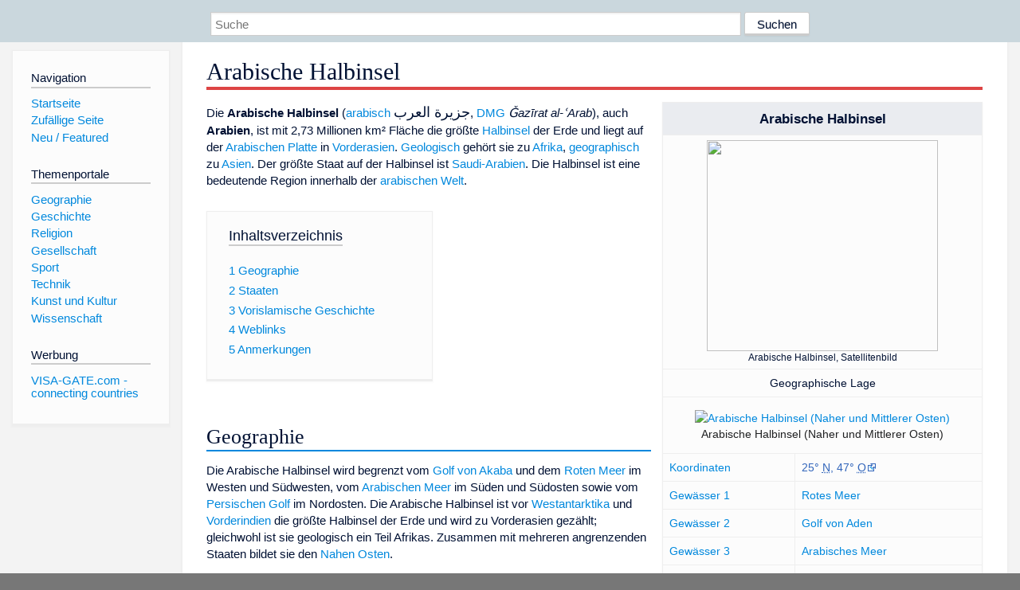

--- FILE ---
content_type: text/html; charset=utf-8
request_url: https://www.dewiki.de/Lexikon/Arabische_Halbinsel
body_size: 12332
content:


<!DOCTYPE html>
<html lang="de-DE">
<head>
<!-- <script async src="https://pagead2.googlesyndication.com/pagead/js/adsbygoogle.js?client=ca-pub-6036180823540385" crossorigin="anonymous"></script> -->    <meta charset="utf-8" />
    <meta name="viewport" content="width=device-width, initial-scale=1.0" />
    <meta property="og:type" content="website" />
    <meta property="og:site_name" content="DeWiki" />
    
    
        <link rel="stylesheet" href="/css/site.min.css" />
    
        <link rel="canonical" href="https://dewiki.de/Lexikon/Arabische_Halbinsel" />
    <title>DeWiki &gt; Arabische Halbinsel</title>
<style>
    .sidebar-right-ad, #mw-related-navigation { display: none; }
    @media screen and (min-width: 1350px) {
        .sidebar-right-ad, #mw-related-navigation {
            display: inline;
        }
    }
    .imagesTable {
        display: table;
        width: 100%;
        border-spacing: 3px
    }

    .imagesTableRow {
        display: table-row
    }

    .imagesTableCell {
        display: table-cell;
        padding: 5px;
        vertical-align: middle
    }

    .imagesTableBody {
        display: table-row-group
    }
.google-revocation-link-placeholder {min-height:600px;}
figure[typeof~="mw:File/Thumb"] > figcaption, figure[typeof~="mw:File/Frame"] > figcaption {display:table-caption;caption-side:bottom;line-height:1.4em;word-break:break-word;text-align:left;padding:0 6px 6px 6px;}
figure[typeof~="mw:File/Thumb"], figure[typeof~="mw:File/Frame"] {display: table;text-align:center;border-collapse:collapse;line-height:0;margin:0.5em 0 1.3em 1.4em;clear:right;float:right;}
figure[typeof~="mw:File/Thumb"], figure[typeof~="mw:File/Frame"] {border: 1px solid #c8ccd1;border-bottom-width: 1px;border-bottom-style: solid;border-bottom-color: rgb(200, 204, 209);border-bottom:0; background-color:#f8f9fa;}

/* desktop-billboard-atf */
@media (min-width: 992px) {
.r89-desktop-billboard-atf {
min-height: 250px;
margin-top: 20px;
margin-bottom: 20px
}
}
/* desktop-billboard-btf */
@media (min-width: 992px) {
.r89-desktop-billboard-btf {
min-height: 250px;
margin-top: 20px;
margin-bottom: 20px
}
}
/* desktop-incontent */
@media (min-width: 992px) {
.r89-desktop-InContent {
min-height: 90px;
margin-top: 20px;
margin-bottom: 20px
}
}
/* mobile-billboard-top */
@media (max-width: 991px) {
.r89-mobile-billboard-top {
min-height: 280px;
margin-top: 20px;
margin-bottom: 20px
}
}
#r89-mobile-billboard-top-home-0-wrapper {
  min-height: 280px !important;
}
/* mobile-rectangle-infinite */
@media (max-width: 991px) {
.r89-mobile-rectangle-infinite {
min-height: 250px;
margin-top: 20px;
margin-bottom: 20px
}
}
/* mobile-rectangle-low */
@media (max-width: 991px) {
.r89-mobile-rectangle-low {
min-height: 250px;
margin-top: 20px;
margin-bottom: 20px
}
}
/* mobile-rectangle-mid */
@media (max-width: 991px) {
.r89-mobile-rectangle-mid {
min-height: 250px;
margin-top: 20px;
margin-bottom: 20px
}
}
/* mobile-rectangle-mid-300x600 */
@media (max-width: 991px) {
.r89-Mobile-Rectangle-Mid-300x600 {
min-height: 600px;
margin-top: 20px;
margin-bottom: 20px
}
}
.urhhinw {font-size: 0.6rem;font-style: italic;display: block;text-align: right;background-color: #ffffff80;line-height: 0.9;}</style>
</head>
<body class="sitedir-ltr">
    
    <div id="mw-wrapper">
        <div id="mw-header-container" style="background: #cad7dd; min-height: 3.5em">
            <div id="mw-header">
                <div id="p-search" style="margin-left:auto;margin-right:auto;text-align:center;max-width:1024px;">
                    <form method="get" action="/Suche">
                        <input style="width:65%" name="q" type="text" placeholder="Suche" />
                        <input style="max-width:25%" type="submit" value="Suchen" />
                    </form>
                </div>
            </div>
        </div>
        <div id="mw-content-container">
            <div id="mw-content-block" class="ts-inner">
                <div id="mw-site-navigation">
                    <div id="site-navigation" class="sidebar-chunk">
                        <h2><span>Navigation</span><div class="pokey"></div></h2>
                        <div class="sidebar-inner">
                            <div role="navigation" id="p-navigation">
 <h3>Navigation</h3>
 <div>
  <ul>
   <li><a href="/" title="Startseite" accesskey="z" ><span>Startseite</span></a></li>
   <li><a href="/Special/Random" title="Zufällige Seite" accesskey="z" rel="nofollow"><span>Zufällige Seite</span></a></li>
  <li><a href="/Artikel/Featured">Neu / Featured</a></li>
  </ul>
 </div>
</div>
<div role="navigation" id="p-themenportale">
 <h3>Themenportale</h3>
 <div>
  <ul>
   <li><a href="/Lexikon/Portal:Geographie" title="Geographie-Portal"><span>Geographie</span></a></li>
   <li><a href="/Lexikon/Portal:Geschichte" title="Geschichte-Portal"><span>Geschichte</span></a></li>
   <li><a href="/Lexikon/Portal:Religion" title="Religion-Portal"><span>Religion</span></a></li>
   <li><a href="/Lexikon/Portal:Gesellschaft" title="Gesellschaft-Portal"><span>Gesellschaft</span></a></li>
   <li><a href="/Lexikon/Portal:Sport" title="Sport-Portal"><span>Sport</span></a></li>
   <li><a href="/Lexikon/Portal:Technik" title= "Technik-Portal"><span>Technik</span></a></li>
   <li><a href="/Lexikon/Portal:Kunst_und_Kultur" title="Kunst-und-Kultur-Portal"><span>Kunst und Kultur</span></a></li>
   <li><a href="/Lexikon/Portal:Wissenschaft" title="Wissenschafts-Portal"><span>Wissenschaft</span></a></ li >
  </ul>
 </div>
</div>
<div role="navigation" id="p-ads">
 <h3>Werbung</h3>
 <div>
  <ul>
   <li><a href="https://www.visa-gate.com" title="VISA-GATE.com - connecting countries"><span>VISA-GATE.com - connecting countries</span></a></li>
  </ul>
 </div>
</div>
                        </div>
                    </div>
                </div>
                <div id="mw-related-navigation" style="padding-left: 0em;position: sticky;top: 4em;">
<!--<div class="sidebar-right-ad">
 <ins class="adsbygoogle" id="sidebaradwithcookieconsent"
  style="display:block"
  data-ad-client="ca-pub-6036180823540385"
  data-ad-slot="5493494242"
  data-ad-format="auto"
  data-full-width-responsive="true"></ins>
 <script>
 (adsbygoogle = window.adsbygoogle || []).push({ });
 </script>  
</div>-->                </div>
                <div id="mw-content">
                    <div id="content" class="mw-body" role="main">
                        

<div>
    <!-- google_ad_section_start -->
    <h1 id="firstHeading" class="firstHeading"><span class="mw-page-title-main">Arabische Halbinsel</span></h1>

<!--<script src="https://tags.refinery89.com/dewikide.js" async></script>
<ins class="adsbygoogle" id="firstadwithcookieconsent"
 style="display:block;height:280px;"
 data-ad-client="ca-pub-6036180823540385"
 data-ad-slot="9334668697"
 data-ad-format="auto"
 data-full-width-responsive="true"></ins> -->
<!-- <script>
 (adsbygoogle = window.adsbygoogle || []).push({ });
</script>
<div class="r89-desktop-billboard-atf"></div>-->

    <div class="mw-content-ltr mw-parser-output" lang=de dir=ltr><table class="float-right hintergrundfarbe-basis infobox toptextcells wikitable" style=font-size:95%;margin-top:0;width:300px><tbody><tr><td class=hintergrundfarbe5 colspan=2 style=text-align:center;font-size:120%><b>Arabische Halbinsel</b><tr><td colspan=2 style=text-align:center;font-size:smaller><span typeof=mw:File><a href=/Media/Datei:Arabian_Peninsula_dust_SeaWiFS.jpg><img src=//upload.wikimedia.org/wikipedia/commons/thumb/b/b7/Arabian_Peninsula_dust_SeaWiFS.jpg/330px-Arabian_Peninsula_dust_SeaWiFS.jpg decoding=async width=290 height=265 class=mw-file-element srcset="//upload.wikimedia.org/wikipedia/commons/thumb/b/b7/Arabian_Peninsula_dust_SeaWiFS.jpg/500px-Arabian_Peninsula_dust_SeaWiFS.jpg 1.5x, //upload.wikimedia.org/wikipedia/commons/thumb/b/b7/Arabian_Peninsula_dust_SeaWiFS.jpg/960px-Arabian_Peninsula_dust_SeaWiFS.jpg 2x" data-file-width=2504 data-file-height=2286></a></span><br>Arabische Halbinsel, Satellitenbild<tr><td colspan=2 class=hintergrundfarbe6 style=text-align:center>Geographische Lage<tr><td colspan=2 style=vertical-align:middle;text-align:center;padding:0><table class=centered style=background-color:var(--dewiki-hintergrundfarbe1);;color:var(--color-base,#202122);border:none;border-collapse:collapse;width:1px><tbody><tr><td style=border:none;padding:0;text-align:center><div style=position:relative;z-index:0;padding:0;display:inline-block;width:-webkit-max-content;width:-moz-max-content;width:max-content;vertical-align:top;border:none><figure class="mw-halign-center noviewer notpageimage" typeof=mw:File><a href=/Media/Datei:Relief_Map_of_Middle_East.jpg><img alt="Arabische Halbinsel (Naher und Mittlerer Osten)" src=//upload.wikimedia.org/wikipedia/commons/thumb/d/d1/Relief_Map_of_Middle_East.jpg/250px-Relief_Map_of_Middle_East.jpg decoding=async width=250 height=164 class=mw-file-element srcset="//upload.wikimedia.org/wikipedia/commons/thumb/d/d1/Relief_Map_of_Middle_East.jpg/500px-Relief_Map_of_Middle_East.jpg 1.5x" data-file-width=1500 data-file-height=982></a><figcaption>Arabische Halbinsel (Naher und Mittlerer Osten)</figcaption></figure><div style=position:absolute;top:63.269360464311%;left:45.138785816098%;height:0;width:0><div style=position:relative;z-index:100;left:-4px;top:-4px;width:8px;height:8px;line-height:0><span typeof=mw:File><a href="https://geohack.toolforge.org/geohack.php?pagename=Arabische_Halbinsel&amp;language=de&amp;params=24.65_N_46.71_E_dim:1652271_region:SA_type:landscape&amp;title=Arabische+Halbinsel" title="Arabische Halbinsel"><img alt="" src=//upload.wikimedia.org/wikipedia/commons/thumb/0/0c/Red_pog.svg/20px-Red_pog.svg.png decoding=async width=8 height=8 class=mw-file-element data-file-width=64 data-file-height=64></a></span></div></div></div></table><tr><td><a href=/Lexikon/Geographische_Koordinaten title="Geographische Koordinaten">Koordinaten</a><td><span id=text_coordinates class="coordinates plainlinks-print"><a class="external text" href="https://geohack.toolforge.org/geohack.php?pagename=Arabische_Halbinsel&amp;language=de&amp;params=24.65_N_46.71_E_dim:1652271_region:SA_type:landscape"><span title=Breitengrad>25°&nbsp;<abbr title=Nord>N</abbr></span>, <span title=Längengrad>47°&nbsp;<abbr title=Ost>O</abbr></span></a></span><span class="geo noexcerpt" style=display:none><span class=body></span><span class=latitude>24.65</span><span class=longitude>46.71</span><span class=elevation></span></span><tr><td><a href=/Lexikon/Gew%c3%a4sser title=Gewässer>Gewässer 1</a><td><a href=/Lexikon/Rotes_Meer title="Rotes Meer">Rotes Meer</a><tr><td><a href=/Lexikon/Gew%c3%a4sser title=Gewässer>Gewässer 2</a><td><a href=/Lexikon/Golf_von_Aden title="Golf von Aden">Golf von Aden</a><tr><td><a href=/Lexikon/Gew%c3%a4sser title=Gewässer>Gewässer 3</a><td><a href=/Lexikon/Arabisches_Meer title="Arabisches Meer">Arabisches Meer</a><tr><td><a href=/Lexikon/Gew%c3%a4sser title=Gewässer>Gewässer 4</a><td><a href=/Lexikon/Persischer_Golf title="Persischer Golf">Persischer Golf</a><tr><td><a href=/Lexikon/Fl%c3%a4cheninhalt title=Flächeninhalt>Fläche</a><td>ca. 2.730.000&nbsp;km²</table><p>Die <b>Arabische Halbinsel</b> (<a href=/Lexikon/Arabische_Sprache title="Arabische Sprache">arabisch</a> <bdo dir=ltr><bdi dir=rtl lang=ar class="arabic spanAr" style=unicode-bidi:isolate;font-size:120%>جزيرة العرب</bdi></bdo>, <a href=/Lexikon/DIN_31635 title="DIN 31635">DMG</a> <i><span lang=ar-Latn style=font-style:italic>Ǧazīrat al-ʿArab</span></i>), auch <b>Arabien</b>, ist mit 2,73 Millionen km² Fläche die größte <a href=/Lexikon/Halbinsel title=Halbinsel>Halbinsel</a> der Erde und liegt auf der <a href=/Lexikon/Arabische_Platte title="Arabische Platte">Arabischen Platte</a> in <a href=/Lexikon/Vorderasien title=Vorderasien>Vorderasien</a>. <a href=/Lexikon/Geologie title=Geologie>Geologisch</a> gehört sie zu <a href=/Lexikon/Afrika title=Afrika>Afrika</a>, <a href=/Lexikon/Geographisch class=mw-redirect title=Geographisch>geographisch</a> zu <a href=/Lexikon/Asien title=Asien>Asien</a>. Der größte Staat auf der Halbinsel ist <a href=/Lexikon/Saudi-Arabien title=Saudi-Arabien>Saudi-Arabien</a>. Die Halbinsel ist eine bedeutende Region innerhalb der <a href=/Lexikon/Arabische_Welt title="Arabische Welt">arabischen Welt</a>.<div id=toc class=toc role=navigation aria-labelledby=mw-toc-heading><input type=checkbox role=button id=toctogglecheckbox class=toctogglecheckbox style=display:none><div class=toctitle lang=de dir=ltr><h2 id=mw-toc-heading>Inhaltsverzeichnis</h2><span class=toctogglespan><label class=toctogglelabel for=toctogglecheckbox></label></span></div><ul><li class="toclevel-1 tocsection-1"><a href=#Geographie><span class=tocnumber>1</span> <span class=toctext>Geographie</span></a><li class="toclevel-1 tocsection-2"><a href=#Staaten><span class=tocnumber>2</span> <span class=toctext>Staaten</span></a><li class="toclevel-1 tocsection-3"><a href=#Vorislamische_Geschichte><span class=tocnumber>3</span> <span class=toctext>Vorislamische Geschichte</span></a><li class="toclevel-1 tocsection-4"><a href=#Weblinks><span class=tocnumber>4</span> <span class=toctext>Weblinks</span></a><li class="toclevel-1 tocsection-5"><a href=#Anmerkungen><span class=tocnumber>5</span> <span class=toctext>Anmerkungen</span></a></ul></div><div class="mw-heading mw-heading2"><h2 id=Geographie>Geographie</h2></div><p>Die Arabische Halbinsel wird begrenzt vom <a href=/Lexikon/Golf_von_Akaba title="Golf von Akaba">Golf von Akaba</a> und dem <a href=/Lexikon/Rotes_Meer title="Rotes Meer">Roten Meer</a> im Westen und Südwesten, vom <a href=/Lexikon/Arabisches_Meer title="Arabisches Meer">Arabischen Meer</a> im Süden und Südosten sowie vom <a href=/Lexikon/Persischer_Golf title="Persischer Golf">Persischen Golf</a> im Nordosten. Die Arabische Halbinsel ist vor <a href=/Lexikon/Westantarktika title=Westantarktika>Westantarktika</a> und <a href=/Lexikon/Vorderindien title=Vorderindien>Vorderindien</a> die größte Halbinsel der Erde und wird zu Vorderasien gezählt; gleichwohl ist sie geologisch ein Teil Afrikas. Zusammen mit mehreren angrenzenden Staaten bildet sie den <a href=/Lexikon/Naher_Osten title="Naher Osten">Nahen Osten</a>.<p><a href=/Lexikon/Plattentektonik title=Plattentektonik>Tektonisch</a> gesehen bildet diese Halbinsel den größeren südlichen Teil der <a href=/Lexikon/Arabische_Platte title="Arabische Platte">Arabischen Platte</a>. Geologisch gehört die Halbinsel zur alten afrikanischen Kontinentalmasse, auch wenn sie durch den Grabenbruch des Roten Meeres getrennt ist. Die Halbinsel ist mit der <a href=/Lexikon/Nefud title=Nefud>Großen Nefud</a> im Norden und der <a href=/Lexikon/Rub_al-Chali title="Rub al-Chali">Rub al-Chali</a> im Süden fast vollständig ein <a href=/Lexikon/W%c3%bcste title=Wüste>Wüstengebiet</a> (eine sogenannte <a href=/Lexikon/Wendekreisw%c3%bcste title=Wendekreiswüste>Wendekreiswüste</a>); sie gehört zu den fünf größten Wüstengebieten der Erde.<div class="mw-heading mw-heading2"><h2 id=Staaten>Staaten</h2></div><figure class=mw-default-size typeof=mw:File/Thumb><div style=position:relative;text-align:right;display:inline-block;margin-bottom:0.5rem><div style=text-align:left><a href=/Media/Datei:Karte_Arabische_Halbinsel.png><img src=//upload.wikimedia.org/wikipedia/commons/thumb/6/6d/Karte_Arabische_Halbinsel.png/250px-Karte_Arabische_Halbinsel.png decoding=async width=250 height=223 class=mw-file-element srcset="//upload.wikimedia.org/wikipedia/commons/thumb/6/6d/Karte_Arabische_Halbinsel.png/500px-Karte_Arabische_Halbinsel.png 1.5x" data-file-width=2104 data-file-height=1875></a></div><div style=font-size:0.6rem;font-style:italic;display:block;width:250px;text-align:right>(c) <i>Karte: <a href=https://de.wikipedia.org/wiki/User:NordNordWest class=extiw title=de:User:NordNordWest>NordNordWest</a>, Lizenz: <a rel=nofollow class="external text" href=https://creativecommons.org/licenses/by-sa/3.0/de/legalcode>Creative Commons by-sa-3.0 de</a></i></div></div><figcaption>Arabische Halbinsel und angrenzende Region; politische Karte</figcaption></figure><p>Auf der Arabischen Halbinsel liegen die folgenden Staaten:<ul><li><span style=display:none>Jemen</span><span class="mw-image-border noviewer" typeof=mw:File><a href=/Lexikon/Jemen title=Jemen><img alt="" src=//upload.wikimedia.org/wikipedia/commons/thumb/8/89/Flag_of_Yemen.svg/20px-Flag_of_Yemen.svg.png decoding=async width=20 height=13 class=mw-file-element srcset="//upload.wikimedia.org/wikipedia/commons/thumb/8/89/Flag_of_Yemen.svg/40px-Flag_of_Yemen.svg.png 1.5x" data-file-width=900 data-file-height=600></a></span>&nbsp;<a href=/Lexikon/Jemen title=Jemen>Jemen</a><li><span style=display:none>Katar</span><span class="mw-image-border noviewer" typeof=mw:File><a href=/Lexikon/Katar title=Katar><img alt="" src=//upload.wikimedia.org/wikipedia/commons/thumb/6/65/Flag_of_Qatar.svg/20px-Flag_of_Qatar.svg.png decoding=async width=20 height=8 class=mw-file-element srcset="//upload.wikimedia.org/wikipedia/commons/thumb/6/65/Flag_of_Qatar.svg/40px-Flag_of_Qatar.svg.png 1.5x" data-file-width=1400 data-file-height=550></a></span>&nbsp;<a href=/Lexikon/Katar title=Katar>Katar</a><li><span style=display:none>Kuwait</span><span class="mw-image-border noviewer" typeof=mw:File><a href=/Lexikon/Kuwait title=Kuwait><img alt="" src=//upload.wikimedia.org/wikipedia/commons/thumb/a/aa/Flag_of_Kuwait.svg/20px-Flag_of_Kuwait.svg.png decoding=async width=20 height=10 class=mw-file-element srcset="//upload.wikimedia.org/wikipedia/commons/thumb/a/aa/Flag_of_Kuwait.svg/40px-Flag_of_Kuwait.svg.png 1.5x" data-file-width=1200 data-file-height=600></a></span>&nbsp;<a href=/Lexikon/Kuwait title=Kuwait>Kuwait</a><li><span style=display:none>Oman</span><span class="mw-image-border noviewer" typeof=mw:File><a href=/Lexikon/Oman title=Oman><img alt="" src=//upload.wikimedia.org/wikipedia/commons/thumb/d/dd/Flag_of_Oman.svg/20px-Flag_of_Oman.svg.png decoding=async width=18 height=10 class=mw-file-element srcset="//upload.wikimedia.org/wikipedia/commons/thumb/d/dd/Flag_of_Oman.svg/40px-Flag_of_Oman.svg.png 1.5x" data-file-width=1050 data-file-height=600></a></span>&nbsp;<a href=/Lexikon/Oman title=Oman>Oman</a><li><span style=display:none>Saudi-Arabien</span><span class=noviewer typeof=mw:File><a href=/Lexikon/Saudi-Arabien title=Saudi-Arabien><img alt="" src=//upload.wikimedia.org/wikipedia/commons/thumb/0/0d/Flag_of_Saudi_Arabia.svg/20px-Flag_of_Saudi_Arabia.svg.png decoding=async width=20 height=13 class=mw-file-element srcset="//upload.wikimedia.org/wikipedia/commons/thumb/0/0d/Flag_of_Saudi_Arabia.svg/40px-Flag_of_Saudi_Arabia.svg.png 1.5x" data-file-width=900 data-file-height=600></a></span>&nbsp;<a href=/Lexikon/Saudi-Arabien title=Saudi-Arabien>Saudi-Arabien</a><li><span style=display:none>Vereinigte Arabische Emirate</span><span class="mw-image-border noviewer" typeof=mw:File><a href=/Lexikon/Vereinigte_Arabische_Emirate title="Vereinigte Arabische Emirate"><img alt="" src=//upload.wikimedia.org/wikipedia/commons/thumb/c/cb/Flag_of_the_United_Arab_Emirates.svg/20px-Flag_of_the_United_Arab_Emirates.svg.png decoding=async width=20 height=10 class=mw-file-element srcset="//upload.wikimedia.org/wikipedia/commons/thumb/c/cb/Flag_of_the_United_Arab_Emirates.svg/40px-Flag_of_the_United_Arab_Emirates.svg.png 1.5x" data-file-width=1200 data-file-height=600></a></span>&nbsp;<a href=/Lexikon/Vereinigte_Arabische_Emirate title="Vereinigte Arabische Emirate">Vereinigte Arabische Emirate</a></ul><p>Im Norden haben <a href=/Lexikon/Jordanien title=Jordanien>Jordanien</a> und der <a href=/Lexikon/Irak title=Irak>Irak</a> einen Anteil an der Halbinsel.<p>Von den Staaten der Arabischen Halbinsel ist Saudi-Arabien flächenmäßig mit Abstand der größte. <a href=/Lexikon/Bahrain title=Bahrain>Bahrain</a> liegt auf einer vorgelagerten Inselgruppe. An die Region grenzen im Westen <a href=/Lexikon/%c3%84gypten title=Ägypten>Ägypten</a>, im Norden <a href=/Lexikon/Israel title=Israel>Israel</a>, <a href=/Lexikon/Libanon title=Libanon>Libanon</a> und <a href=/Lexikon/Syrien title=Syrien>Syrien</a> sowie im Osten der <a href=/Lexikon/Iran title=Iran>Iran</a>. Die Bevölkerung der Arabischen Halbinsel betrug 2020 mehr als 80 Millionen Einwohner.<sup id=cite_ref-1 class=reference><a href=#cite_note-1><span class=cite-bracket>[</span>1<span class=cite-bracket>]</span></a></sup><div class="mw-heading mw-heading2"><h2 id=Vorislamische_Geschichte>Vorislamische Geschichte</h2></div><figure class="mw-default-size mw-halign-left" typeof=mw:File/Thumb><a href=/Media/Datei:Sanaa.JPG><img src=//upload.wikimedia.org/wikipedia/commons/thumb/9/94/Sanaa.JPG/250px-Sanaa.JPG decoding=async width=180 height=267 class=mw-file-element srcset="//upload.wikimedia.org/wikipedia/commons/thumb/9/94/Sanaa.JPG/330px-Sanaa.JPG 1.5x, //upload.wikimedia.org/wikipedia/commons/thumb/9/94/Sanaa.JPG/500px-Sanaa.JPG 2x" data-file-width=1209 data-file-height=1791></a><figcaption>Die Altstadt von <a href=/Lexikon/Sanaa title=Sanaa>Sanaa</a>, <a href=/Lexikon/Jemen title=Jemen>Jemen</a></figcaption></figure><figure class=mw-default-size typeof=mw:File/Thumb><a href=/Media/Datei:Oman-Wadi-Shab-26.jpg><img src=//upload.wikimedia.org/wikipedia/commons/thumb/0/0d/Oman-Wadi-Shab-26.jpg/250px-Oman-Wadi-Shab-26.jpg decoding=async width=180 height=270 class=mw-file-element srcset="//upload.wikimedia.org/wikipedia/commons/thumb/0/0d/Oman-Wadi-Shab-26.jpg/330px-Oman-Wadi-Shab-26.jpg 1.5x, //upload.wikimedia.org/wikipedia/commons/thumb/0/0d/Oman-Wadi-Shab-26.jpg/500px-Oman-Wadi-Shab-26.jpg 2x" data-file-width=683 data-file-height=1024></a><figcaption>Wadi Shab, <a href=/Lexikon/Oman title=Oman>Oman</a></figcaption></figure><p>Ein frühes Reich auf der in weiten Teilen unbewohnbaren Arabischen Halbinsel war im Süden das sagenumwobene <a href=/Lexikon/Saba_(Antike) title="Saba (Antike)">Saba</a>, das zeitweise ganz Südwestarabien beherrschte und Kolonien in <a href=/Lexikon/Eritrea title=Eritrea>Eritrea</a> und <a href=/Lexikon/Tansania title=Tansania>Tansania</a> besaß. Im 3. Jahrhundert v. Chr. gewann das Reich <a href=/Lexikon/Himyar title=Himyar>Himyar</a>, das an der südwestlichen Spitze lag, die Vorherrschaft über <a href=/Lexikon/Altes_S%c3%bcdarabien title="Altes Südarabien">Alt-Südarabien</a>; es eroberte um 300 auch <a href=/Lexikon/Hadramaut title=Hadramaut>Hadramaut</a>, das wegen des <a href=/Lexikon/Weihrauch title=Weihrauch>Weihrauch</a>- und <a href=/Lexikon/Myrrhe title=Myrrhe>Myrrhe</a>-Anbaus seit alters her bedeutend war. Im Norden bestand zunächst das Reich der <a href=/Lexikon/Nabat%c3%a4er title=Nabatäer>Nabatäer</a>, dann das Reich <a href=/Lexikon/Palmyra title=Palmyra>Palmyra</a>, später auch die Reiche der <a href=/Lexikon/Ghassaniden title=Ghassaniden>Ghassaniden</a> und <a href=/Lexikon/Lachmiden title=Lachmiden>Lachmiden</a>.<p>Wohl unter dem Schutz der <a href=/Lexikon/Sassanidenreich title=Sassanidenreich>Sassaniden</a> gelang es zu Beginn des 6. Jahrhunderts dem Himyarkönig <a href=/Lexikon/Yusuf_As%ca%bear_Yath%ca%bear title="Yusuf Asʾar Yathʾar">Yusuf Asʾar Yathʾar</a>, genannt <i>dhū-Nuwās</i>, im Süden der Halbinsel ein Großreich zu errichten; Nuwas nahm den jüdischen Glauben an. Nach einer <a href=/Lexikon/Christenverfolgung title=Christenverfolgung>Christenverfolgung</a> durch Yusuf Asar Yathar unterwarf 525 das <a href=/Lexikon/Aksumitisches_Reich title="Aksumitisches Reich">aksumitische Reich</a> von <a href=/Lexikon/Kaiserreich_Abessinien title="Kaiserreich Abessinien">Abessinien</a> das himjaritische Reich. Als Nachkommen der himjaritischen Elite um 570 die Sassaniden in Persien um Unterstützung baten, wurde der Jemen erneut zu einem sassanidischen Protektorat. Unter König Saif ibn Dhi Yazan (576–597) gelang mit persischer Hilfe die endgültige Vertreibung der Aksumiten, doch übernahmen die Sassaniden 597 die direkte Herrschaft im Jemen.<p>Auch die östlichen Teile der arabischen Halbinsel standen Ende des 6. Jahrhunderts unter sassanidischer Oberherrschaft. In <a href=/Lexikon/Bahrain title=Bahrain>Bahrain</a> herrschte als sassanidischer Vasall König al-Mundhir ibn Sāwā aus dem arabischen Stamm Tamīm, in <a href=/Lexikon/Oman title=Oman>Oman</a> König Dschulandā ibn al-Mustakbir aus dem Stamme Azd. Ihnen stand vor Ort jeweils ein sasanidischer Gouverneur zur Seite.<sup id=cite_ref-2 class=reference><a href=#cite_note-2><span class=cite-bracket>[</span>2<span class=cite-bracket>]</span></a></sup> Zu Beginn der <a href=/Lexikon/Islamische_Expansion title="Islamische Expansion">Ausbreitung des Islams</a> kam die gesamte arabische Halbinsel noch zu Lebzeiten des arabischen Religionsstifters <a href=/Lexikon/Mohammed title=Mohammed>Mohammed</a> bis zum Jahr 630 unter islamische Herrschaft.<div class="mw-heading mw-heading2"><h2 id=Weblinks>Weblinks</h2></div><div class=sisterproject style="margin:0.1em 0 0 0"><div class="noresize noviewer" style=display:inline-block;line-height:10px;min-width:1.6em;text-align:center aria-hidden=true role=presentation><span class=mw-default-size typeof=mw:File><span title=Commons><img alt="" src=//upload.wikimedia.org/wikipedia/commons/thumb/4/4a/Commons-logo.svg/20px-Commons-logo.svg.png decoding=async width=12 height=16 class=mw-file-element srcset="//upload.wikimedia.org/wikipedia/commons/thumb/4/4a/Commons-logo.svg/40px-Commons-logo.svg.png 2x" data-file-width=1024 data-file-height=1376></span></span></div><b><span class=plainlinks><a class="external text" href="https://commons.wikimedia.org/wiki/Category:Arabian_Peninsula?uselang=de"><span lang=en>Commons</span>: Arabische Halbinsel</a></span></b>&nbsp;– Sammlung von Bildern, Videos und Audiodateien</div><div class=sisterproject style="margin:0.1em 0 0 0"><span class=noviewer style=display:inline-block;line-height:10px;min-width:1.6em;text-align:center aria-hidden=true role=presentation><span class=mw-default-size typeof=mw:File><span title=Wiktionary><img alt="" src=//upload.wikimedia.org/wikipedia/commons/thumb/c/c3/Wiktfavicon_en.svg/16px-Wiktfavicon_en.svg.png decoding=async width=16 height=16 class=mw-file-element srcset="//upload.wikimedia.org/wikipedia/commons/thumb/c/c3/Wiktfavicon_en.svg/24px-Wiktfavicon_en.svg.png 1.5x, //upload.wikimedia.org/wikipedia/commons/thumb/c/c3/Wiktfavicon_en.svg/32px-Wiktfavicon_en.svg.png 2x" data-file-width=16 data-file-height=16></span></span></span><b><a href=https://de.wiktionary.org/wiki/Arabische_Halbinsel class=extiw title="wikt:Arabische Halbinsel">Wiktionary: Arabische Halbinsel</a></b>&nbsp;– Bedeutungserklärungen, Wortherkunft, Synonyme, Übersetzungen</div><ul><li><a rel=nofollow class="external text" href=http://opac.giga-hamburg.de/geo/RG03#results>Datenbank inhaltlich erschlossener Literatur zur gesellschaftlichen, politischen und wirtschaftlichen Situation auf der Arabischen Halbinsel</a><li><a rel=nofollow class="external text" href="https://portal.dnb.de/opac.htm?method=simpleSearch&amp;query=4002529-9">Literatur von und über Arabische Halbinsel</a> im Katalog der <a href=/Lexikon/Deutsche_Nationalbibliothek title="Deutsche Nationalbibliothek">Deutschen Nationalbibliothek</a></ul><div class="mw-heading mw-heading2"><h2 id=Anmerkungen>Anmerkungen</h2></div><ol class=references><li id=cite_note-1><span class=mw-cite-backlink><a href=#cite_ref-1>↑</a></span> <span class=reference-text>Summe der Bevölkerungszahlen der komplett auf der Halbinsel liegenden Staaten.</span><li id=cite_note-2><span class=mw-cite-backlink><a href=#cite_ref-2>↑</a></span> <span class=reference-text>Vgl. <a href=/Lexikon/Patricia_Crone title="Patricia Crone">Patricia Crone</a>: <i>Meccan Trade and the Rise of Islam</i>. Princeton, New Jersey 1987, S. 48.</span></ol><div class="hintergrundfarbe1 rahmenfarbe1 navigation-not-searchable normdaten-typ-g" style=border-style:solid;border-width:1px;clear:left;margin-bottom:1em;margin-top:1em;padding:0.25em;overflow:hidden;word-break:break-word;word-wrap:break-word id=normdaten><div style=display:table-cell;vertical-align:middle;width:100%><div>Normdaten&nbsp;(Geografikum): <a href=/Lexikon/Gemeinsame_Normdatei title="Gemeinsame Normdatei">GND</a>: <span class=plainlinks-print><a rel=nofollow class="external text" href=https://d-nb.info/gnd/4002529-9>4002529-9</a></span> | <a href=/Lexikon/Virtual_International_Authority_File title="Virtual International Authority File">VIAF</a>: <span class=plainlinks-print><a rel=nofollow class="external text" href="https://viaf.org/viaf/244956107/">244956107</a></span> <span class=metadata></span></div></div></div></div>



    <!-- google_ad_section_end -->

<!-- <ins class="adsbygoogle"
 style="display:block;text-align:center;margin-top:15px;"
 data-ad-layout="in-article"
 data-ad-format="fluid"
 data-ad-client="ca-pub-6036180823540385"
 data-ad-slot="7750774652"></ins>
<script>
 (adsbygoogle = window.adsbygoogle || []).push({ });
</script> -->        <h2 style="clear:both;"><span class="mw-headline" id="images">Auf dieser Seite verwendete Medien</span></h2>
        <div>
            <div class="imagesTable">
                <div class="imagesTableBody">
                        <div class="imagesTableRow" id="thumb-0">
                            <div class="imagesTableCell" style="background-color:#eee; text-align: center;"><a href="/Media/Datei:Flag_of_Qatar.svg"><img style="max-width: 125px; max-height: 150px; min-width: 60px;" src="https://upload.wikimedia.org/wikipedia/commons/thumb/6/65/Flag_of_Qatar.svg/250px-Flag_of_Qatar.svg.png" /></a></div>
                            <div class="imagesTableCell" style="background-color:#eee">
                                <a href="/Media/Datei:Flag_of_Qatar.svg">
                                    <b>Flag of Qatar.svg</b>
                                </a>

                                    <br />Fahne <a href="https://de.wikipedia.org/wiki/Katar" class="extiw" title="de:Katar">Katars</a>.                            </div>
                        </div>
                        <div class="imagesTableRow" id="thumb-1">
                            <div class="imagesTableCell" style="background-color:#f9f9f9; text-align: center;"><a href="/Media/Datei:Flag_of_Kuwait.svg"><img style="max-width: 125px; max-height: 150px; min-width: 60px;" src="https://upload.wikimedia.org/wikipedia/commons/thumb/a/aa/Flag_of_Kuwait.svg/250px-Flag_of_Kuwait.svg.png" /></a></div>
                            <div class="imagesTableCell" style="background-color:#f9f9f9">
                                <a href="/Media/Datei:Flag_of_Kuwait.svg">
                                    <b>Flag of Kuwait.svg</b>
                                </a>

                            </div>
                        </div>
                        <div class="imagesTableRow" id="thumb-2">
                            <div class="imagesTableCell" style="background-color:#eee; text-align: center;"><a href="/Media/Datei:Flag_of_Oman.svg"><img style="max-width: 125px; max-height: 150px; min-width: 60px;" src="https://upload.wikimedia.org/wikipedia/commons/thumb/d/dd/Flag_of_Oman.svg/250px-Flag_of_Oman.svg.png" /></a></div>
                            <div class="imagesTableCell" style="background-color:#eee">
                                <a href="/Media/Datei:Flag_of_Oman.svg">
                                    <b>Flag of Oman.svg</b>
                                </a>

                                         <br /><b>Autor/Urheber:</b> See <i><b>File history</b></i> below for details.,
                                        <b>Lizenz:</b> <a href="https://www.oman.om/en/home-footer-level/faq/open-government-licence-oman">OGL-om 1.0</a>
                                    <br /><a href="https://en.wikipedia.org/wiki/de:Flagge_Omans" class="extiw" title="w:de:Flagge Omans"><span title="amtliches omanisches Hoheitszeichen">Flagge Omans</span></a>                            </div>
                        </div>
                        <div class="imagesTableRow" id="thumb-3">
                            <div class="imagesTableCell" style="background-color:#f9f9f9; text-align: center;"><a href="/Media/Datei:Flag_of_Saudi_Arabia.svg"><img style="max-width: 125px; max-height: 150px; min-width: 60px;" src="https://upload.wikimedia.org/wikipedia/commons/thumb/0/0d/Flag_of_Saudi_Arabia.svg/250px-Flag_of_Saudi_Arabia.svg.png" /></a></div>
                            <div class="imagesTableCell" style="background-color:#f9f9f9">
                                <a href="/Media/Datei:Flag_of_Saudi_Arabia.svg">
                                    <b>Flag of Saudi Arabia.svg</b>
                                </a>

                                    <br /><a href="https://de.wikipedia.org/wiki/Flagge_Saudi-Arabiens" class="extiw" title="de:Flagge Saudi-Arabiens">Flagge Saudi-Arabiens</a>                            </div>
                        </div>
                        <div class="imagesTableRow" id="thumb-4">
                            <div class="imagesTableCell" style="background-color:#eee; text-align: center;"><a href="/Media/Datei:Flag_of_the_United_Arab_Emirates.svg"><img style="max-width: 125px; max-height: 150px; min-width: 60px;" src="https://upload.wikimedia.org/wikipedia/commons/thumb/c/cb/Flag_of_the_United_Arab_Emirates.svg/250px-Flag_of_the_United_Arab_Emirates.svg.png" /></a></div>
                            <div class="imagesTableCell" style="background-color:#eee">
                                <a href="/Media/Datei:Flag_of_the_United_Arab_Emirates.svg">
                                    <b>Flag of the United Arab Emirates.svg</b>
                                </a>

                                    <br /><a href="https://de.wikipedia.org/wiki/Flagge_der_Vereinigten_Arabischen_Emirate" class="extiw" title="de:Flagge der Vereinigten Arabischen Emirate">Flagge der Vereinigten Arabischen Emirate</a>                            </div>
                        </div>
                        <div class="imagesTableRow" id="thumb-5">
                            <div class="imagesTableCell" style="background-color:#f9f9f9; text-align: center;"><a href="/Media/Datei:Sanaa.JPG"><img style="max-width: 125px; max-height: 150px; min-width: 60px;" src="https://upload.wikimedia.org/wikipedia/commons/thumb/9/94/Sanaa.JPG/250px-Sanaa.JPG" /></a></div>
                            <div class="imagesTableCell" style="background-color:#f9f9f9">
                                <a href="/Media/Datei:Sanaa.JPG">
                                    <b>Sanaa.JPG</b>
                                </a>

                                         <br /><b>Autor/Urheber:</b> <a href="//commons.wikimedia.org/wiki/User:Weltsicht" title="User:Weltsicht">User:Weltsicht</a>,
                                        <b>Lizenz:</b> <a href="http://creativecommons.org/licenses/by-sa/3.0/">CC BY-SA 3.0</a>
                                    <br />Häuser der Altstadt von Sanaa.                            </div>
                        </div>
                        <div class="imagesTableRow" id="thumb-6">
                            <div class="imagesTableCell" style="background-color:#eee; text-align: center;"><a href="/Media/Datei:Arabian_Peninsula_dust_SeaWiFS.jpg"><img style="max-width: 125px; max-height: 150px; min-width: 60px;" src="https://upload.wikimedia.org/wikipedia/commons/thumb/b/b7/Arabian_Peninsula_dust_SeaWiFS.jpg/250px-Arabian_Peninsula_dust_SeaWiFS.jpg" /></a></div>
                            <div class="imagesTableCell" style="background-color:#eee">
                                <a href="/Media/Datei:Arabian_Peninsula_dust_SeaWiFS.jpg">
                                    <b>Arabian Peninsula dust SeaWiFS.jpg</b>
                                </a>

                                    <br />SeaWiFS collected this view of Arabia and of dust blowing across the Persian Gulf.                            </div>
                        </div>
                        <div class="imagesTableRow" id="thumb-7">
                            <div class="imagesTableCell" style="background-color:#f9f9f9; text-align: center;"><a href="/Media/Datei:Flag_of_Yemen.svg"><img style="max-width: 125px; max-height: 150px; min-width: 60px;" src="https://upload.wikimedia.org/wikipedia/commons/thumb/8/89/Flag_of_Yemen.svg/250px-Flag_of_Yemen.svg.png" /></a></div>
                            <div class="imagesTableCell" style="background-color:#f9f9f9">
                                <a href="/Media/Datei:Flag_of_Yemen.svg">
                                    <b>Flag of Yemen.svg</b>
                                </a>

                                    <br /><a href="https://de.wikipedia.org/wiki/Flagge_des_Jemen" class="extiw" title="de:Flagge des Jemen">Flagge des Jemen</a>.                            </div>
                        </div>
                        <div class="imagesTableRow" id="thumb-8">
                            <div class="imagesTableCell" style="background-color:#eee; text-align: center;"><a href="/Media/Datei:Karte_Arabische_Halbinsel.png"><img style="max-width: 125px; max-height: 150px; min-width: 60px;" src="https://upload.wikimedia.org/wikipedia/commons/thumb/6/6d/Karte_Arabische_Halbinsel.png/250px-Karte_Arabische_Halbinsel.png" /></a></div>
                            <div class="imagesTableCell" style="background-color:#eee">
                                <a href="/Media/Datei:Karte_Arabische_Halbinsel.png">
                                    <b>Karte Arabische Halbinsel.png</b>
                                </a>

                                     <br />(c) <i>Karte: <a href="https://de.wikipedia.org/wiki/User:NordNordWest" class="extiw" title="de:User:NordNordWest">NordNordWest</a>, Lizenz: <a rel="nofollow" class="external text" href="https://creativecommons.org/licenses/by-sa/3.0/de/legalcode">Creative Commons by-sa-3.0 de</a></i>
                                    <br />Karte der Arabischen Halbinsel für das Klexikon                            </div>
                        </div>
                        <div class="imagesTableRow" id="thumb-9">
                            <div class="imagesTableCell" style="background-color:#f9f9f9; text-align: center;"><a href="/Media/Datei:Relief_Map_of_Middle_East.jpg"><img style="max-width: 125px; max-height: 150px; min-width: 60px;" src="https://upload.wikimedia.org/wikipedia/commons/thumb/d/d1/Relief_Map_of_Middle_East.jpg/250px-Relief_Map_of_Middle_East.jpg" /></a></div>
                            <div class="imagesTableCell" style="background-color:#f9f9f9">
                                <a href="/Media/Datei:Relief_Map_of_Middle_East.jpg">
                                    <b>Relief Map of Middle East.jpg</b>
                                </a>

                                         <br /><b>Autor/Urheber:</b> <ul><li><a href="//commons.wikimedia.org/wiki/User:%D0%92%D0%B8%D0%BA%D1%82%D0%BE%D1%80_%D0%92" title="User:Виктор В">Виктор В</a></li></ul>,
                                        <b>Lizenz:</b> <a href="https://creativecommons.org/licenses/by-sa/2.0">CC BY-SA 2.0</a>
                                    <br />Физическая карта Ближнего и Среднего Востока
<ul><li>Проекция — коническая равнопромежуточная.
<ul><li>первая стандартная параллель — 20°00′с.ш.</li>
<li>вторая стандартная параллель — 40°00′с.ш.</li>
<li>средний меридиан — 50°00′с.ш.</li></ul></li>
<li>Формулы расчёта координат:</li></ul>
<pre>x = 50.0 + 143.2394488 * (2.238026669-({{{2}}}*pi / 180)) * sin(0.497465385 * ({{{1}}} - 50) * pi / 180) * 0.654
y = 50 - 143.2394488 * (1.714427893 - (2.238026669-({{{2}}}*pi / 180)) * cos(0.497465385 * ({{{1}}} - 50) * pi / 180))
</pre>                            </div>
                        </div>
                        <div class="imagesTableRow" id="thumb-10">
                            <div class="imagesTableCell" style="background-color:#eee; text-align: center;"><a href="/Media/Datei:Oman-Wadi-Shab-26.jpg"><img style="max-width: 125px; max-height: 150px; min-width: 60px;" src="https://upload.wikimedia.org/wikipedia/commons/thumb/0/0d/Oman-Wadi-Shab-26.jpg/250px-Oman-Wadi-Shab-26.jpg" /></a></div>
                            <div class="imagesTableCell" style="background-color:#eee">
                                <a href="/Media/Datei:Oman-Wadi-Shab-26.jpg">
                                    <b>Oman-Wadi-Shab-26.jpg</b>
                                </a>

                                         <br /><b>Autor/Urheber:</b> Ian Sewell,
                                        <b>Lizenz:</b> <a href="https://creativecommons.org/licenses/by/2.5">CC BY 2.5</a>
                                    <br />Wadi Shab is the most beautiful Wadi in Oman and one of the top attractions.                            </div>
                        </div>
                </div>
            </div>
        </div>
<!-- <ins class="adsbygoogle"
 style="display:block;margin-top:15px;"
 data-ad-client="ca-pub-6036180823540385"
 data-ad-slot="8154637989"
 data-ad-format="auto"
 data-full-width-responsive="true"></ins>
<script>
 (adsbygoogle = window.adsbygoogle || []).push({ });
</script> --></div>
                    </div>
                </div>
            </div>
        </div>
        <div id="mw-footer-container">
            <div id="mw-footer" class="ts-inner">
                <div id="footer-bottom" role="contentinfo">
                    <div style="text-align: center">
                            <p>
                                Lizenz für Texte auf dieser Seite: <a href="https://creativecommons.org/licenses/by-sa/3.0/legalcode" style="text-decoration:underline;color:#CCCCFF;">CC-BY-SA 3.0 Unported</a>.
                            </p>                            
                            <p>
                                <small>Der original-Artikel ist <a href='https://de.wikipedia.org/wiki/Arabische_Halbinsel' style='text-decoration: underline; color: #CCCCFF;'>hier</a> abrufbar. <a href='https://de.wikipedia.org/w/index.php?action=history&title=Arabische_Halbinsel' style='text-decoration: underline; color: #CCCCFF;'>Hier</a> finden Sie Informationen zu den Autoren des Artikels. An Bildern wurden keine Veränderungen vorgenommen - diese werden aber in der Regel wie bei der ursprünglichen Quelle des Artikels verkleinert, d.h. als Vorschaubilder angezeigt. Klicken Sie auf ein Bild für weitere Informationen zum Urheber und zur Lizenz. Die vorgenommenen Änderungen am Artikel können Sie <a href='/Diff/Of/5e8b52875702884cad76a05a' style='text-decoration: underline; color: #CCCCFF;' rel="nofollow">hier</a> einsehen.</small>
                            </p>
                        <p><b><a href='/Projekt/Impressum'>Impressum</a> &nbsp;-&nbsp; <a href='/Projekt/Datenschutz'>Datenschutzerklärung</a></b></p>
                        
                    </div>
                    <div class="visualClear"></div>
                </div>
            </div>
        </div>
    </div>
    <script>
  var _paq = window._paq = window._paq || [];
  _paq.push(["setDomains", ["*.dewiki.de"]]);
  _paq.push(["disableCookies"]);
  _paq.push(['trackPageView']);
  _paq.push(['enableLinkTracking']);
  (function() {
    var u="//datenschutzfreundliche-statistiken.de/m/";
    _paq.push(['setTrackerUrl', u+'m.php']);
    _paq.push(['setSiteId', '4']);
    var d=document, g=d.createElement('script'), s=d.getElementsByTagName('script')[0];
    g.async=true; g.src=u+'m.js'; s.parentNode.insertBefore(g,s);
  })();
</script>
<noscript><img referrerpolicy="no-referrer-when-downgrade" src="//datenschutzfreundliche-statistiken.de/m/m.php?idsite=4&amp;rec=1" style="border:0;" alt="" /></noscript>
</body>
</html>
